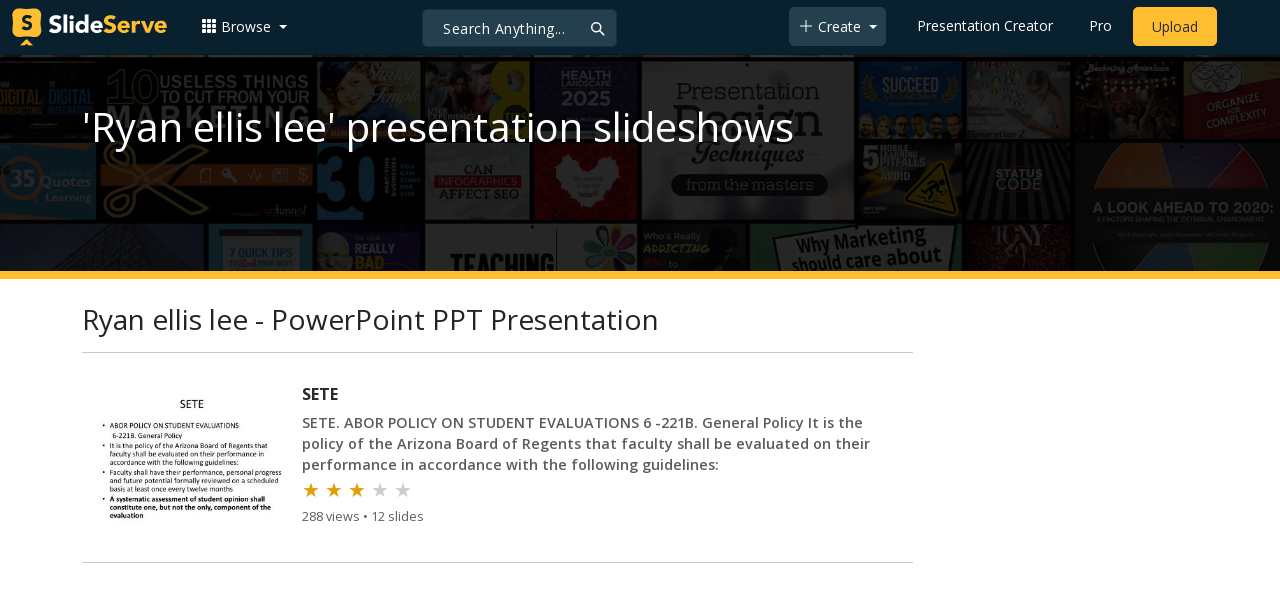

--- FILE ---
content_type: text/html; charset=utf-8
request_url: https://www.google.com/recaptcha/api2/aframe
body_size: 268
content:
<!DOCTYPE HTML><html><head><meta http-equiv="content-type" content="text/html; charset=UTF-8"></head><body><script nonce="bbGZrUK6XLbG1ZHEqUU59g">/** Anti-fraud and anti-abuse applications only. See google.com/recaptcha */ try{var clients={'sodar':'https://pagead2.googlesyndication.com/pagead/sodar?'};window.addEventListener("message",function(a){try{if(a.source===window.parent){var b=JSON.parse(a.data);var c=clients[b['id']];if(c){var d=document.createElement('img');d.src=c+b['params']+'&rc='+(localStorage.getItem("rc::a")?sessionStorage.getItem("rc::b"):"");window.document.body.appendChild(d);sessionStorage.setItem("rc::e",parseInt(sessionStorage.getItem("rc::e")||0)+1);localStorage.setItem("rc::h",'1765115761757');}}}catch(b){}});window.parent.postMessage("_grecaptcha_ready", "*");}catch(b){}</script></body></html>